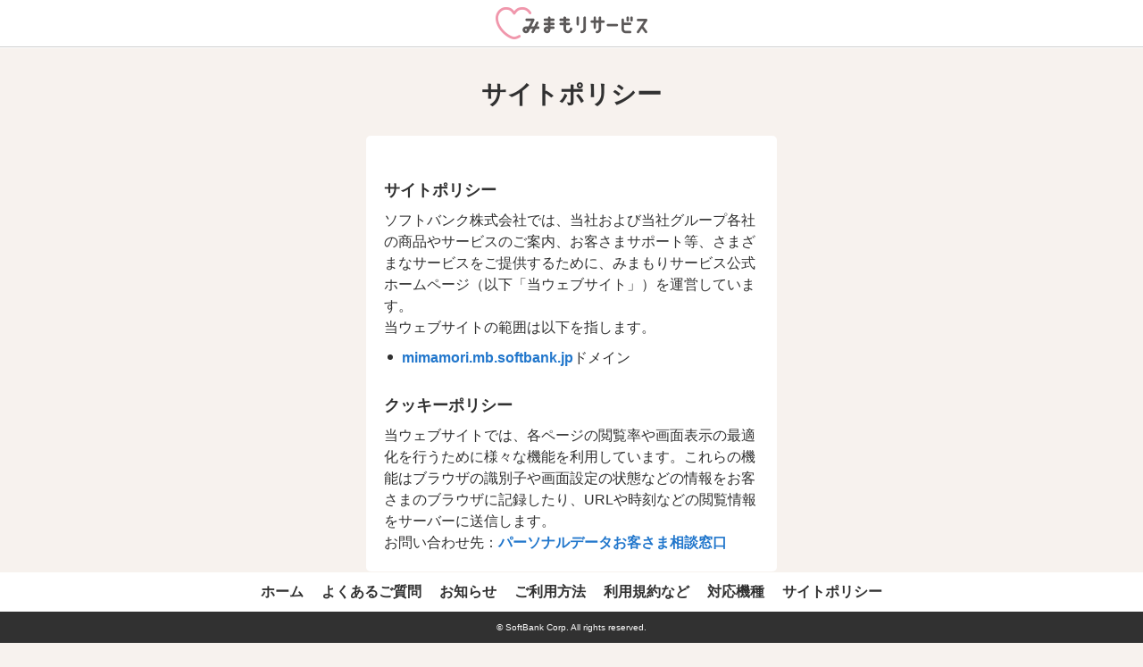

--- FILE ---
content_type: text/html
request_url: https://mimamori.mb.softbank.jp/s/sitepolicy.html
body_size: 5021
content:
<!DOCTYPE html>
<html lang="ja">
<head>
<script id="__datasign_consent_manager__" src="https://cmp.datasign.co/v2/3cb306112f/cmp.js" data-embed-disclosure-mode="true" async></script>

<!--=========== METADATA ============-->
<meta charset="utf-8">


<title>サイトポリシー | みまもりサービス</title>
<meta name="description" content="みまもりサービスは離れて暮らす家族にあんしんをお届けします。ソフトバンク/ワイモバイルユーザーは基本プラン月額料528円（税込）。シンプルプランなら月額料無料。">
<meta name="keywords" content="サイトポリシー,みまもりサービス,ソフトバンク,SoftBank">

<meta name="viewport" content="width=device-width, initial-scale=1.0, minimum-scale=1.0, maximum-scale=1.0, user-scalable=no">
<meta name="format-detection" content="telephone=no">
<!--========== /METADATA ============-->



<link rel="stylesheet" href="/s/css/reset.css">
<link rel="stylesheet" href="/s/css/layout.css">
<script src="https://cdn.softbank.jp/site/set/common/shared/js/jquery.min.js"></script>
<script type="text/javascript" src="/s/js/scroll.js"></script>

<!-- Google Tag Manager -->
<script>(function(w,d,s,l,i){w[l]=w[l]||[];w[l].push({'gtm.start':
new Date().getTime(),event:'gtm.js'});var f=d.getElementsByTagName(s)[0],
j=d.createElement(s),dl=l!='dataLayer'?'&l='+l:'';j.async=true;j.src=
'https://www.googletagmanager.com/gtm.js?id='+i+dl;f.parentNode.insertBefore(j,f);
})(window,document,'script','dataLayer','GTM-BMSW');</script>
<!-- End Google Tag Manager -->

<script type="text/javascript">
  (function () {
    var tagjs = document.createElement("script");
    var s = document.getElementsByTagName("script")[0];
    tagjs.async = true;
    tagjs.src = "//s.yjtag.jp/tag.js#site=pqAkEhi&referrer=" + encodeURIComponent(document.location.href) + "";
    s.parentNode.insertBefore(tagjs, s);
  }());
</script>
<noscript>
  <iframe src="//b.yjtag.jp/iframe?c=pqAkEhi" width="1" height="1" frameborder="0" scrolling="no" marginheight="0" marginwidth="0"></iframe>
</noscript>

</head>
<body class="contents_short">

<!-- Google Tag Manager (noscript) -->
<noscript><iframe src="https://www.googletagmanager.com/ns.html?id=GTM-BMSW"
height="0" width="0" style="display:none;visibility:hidden"></iframe></noscript>
<!-- End Google Tag Manager (noscript) -->

<div id="top"></div>
<header class="header">
<div class="header-inner">
<div class="logo"><a href="/"><img src="/s/img/logo.png" alt="みまもりサービス"></a></div>
</div>
<!-- .header --></header>


<div id="container">
<div id="container-inner">


<!-- ========== Content Area ========== -->
<div class="contents_terms contents_terms_law">

<h1 class="heading_lv1">サイトポリシー</h1>

<div class="box_white">
	<h2>サイトポリシー</h2>
	<p>ソフトバンク株式会社では、当社および当社グループ各社の商品やサービスのご案内、お客さまサポート等、さまざまなサービスをご提供するために、みまもりサービス公式ホームページ（以下「当ウェブサイト」）を運営しています。<br>当ウェブサイトの範囲は以下を指します。
	</p>
	<p>
		<ul class="list">
			<li><a href="https://mimamori.mb.softbank.jp/">mimamori.mb.softbank.jp</a>ドメイン</li>
		</ul>
	</p>


	<h2>クッキーポリシー</h2>
	<p>当ウェブサイトでは、各ページの閲覧率や画面表示の最適化を行うために様々な機能を利用しています。これらの機能はブラウザの識別子や画面設定の状態などの情報をお客さまのブラウザに記録したり、URLや時刻などの閲覧情報をサーバーに送信します。
	</p>

	<!-- datasign_consent_manager_表示 -->
	<div class="__datasign_embed_disclosure_mode_3cb306112f__"></div>
	<!-- /datasign_consent_manager_表示 -->

	<p>お問い合わせ先：<a href="https://www.softbank.jp/privacy/management/procedure/" target="_blank">パーソナルデータお客さま相談窓口</a>
	</p>

<div class="fixed_point"></div>
</div>
<!-- ========== /Content Area ========== -->


<!-- #container-inner --></div>
<!-- #container --></div>
<div id="pagetop" style="bottom: -100px;position: fixed;"><a href="#top"><img src="/s/img/ico_arrow.png" width="13px" height="11px" alt="to top"></a></div>

<footer class="footer">
<div class="footer-inner">
<div class="footer-link-list">
<ul class="clearfix">
	<li><a href="/">ホーム</a></li>
	<li><a href="/s/question.html">よくあるご質問</a></li>
	<li><a href="/s/news.html">お知らせ</a></li>
	<li><a href="/s/howto.html">ご利用方法</a></li>
	<li><a href="/s/terms.html">利用規約など</a></li>
	<li><a href="/s/requirement.html">対応機種</a></li>
	<li><a href="/s/sitepolicy.html">サイトポリシー</a></li>
</ul>
</div>
<p class="copyright">&copy; SoftBank Corp. All rights reserved.</p>
<!-- /footer-inner --></div>
<!-- /footer --></footer>

</body>
</html>


--- FILE ---
content_type: text/css
request_url: https://mimamori.mb.softbank.jp/s/css/reset.css
body_size: 4265
content:
@charset "UTF-8";

html {
  margin: 0;
  padding: 0;
  -webkit-text-size-adjust: 100%;
  font-size: 62.5%;
}

body {
  margin: 0;
  padding: 0;
  color: #313131;
  line-height: 1.55;
  font-size: 1.6rem;
}

hr {
  display: none;
}

a {
  color: #2277cc;
  text-decoration: none;
  font-weight: bold;
}
a:visited {
  color: #2277cc;
}
a:active, a:hover, a:focus {
  color: #2277cc;
}

h1, h2, h3, h4, h5, h6 {
  margin: 0;
  padding: 0;
  font-weight: normal;
  font-size: 14px;
  font-size: 1.4rem;
}
h4 {
  font-weight: bold;
}

p {
  margin: 0;
  padding: 0;
}

strong {
  font-weight: bold;
}

b, em {
  font-style: normal;
  font-weight: bold;
}

abbr[title] {
  border-bottom: 1px dotted;
}

dfn {
  font-style: italic;
}

hr {
  display: none;
}

mark {
  background: #ff0;
  color: #000;
}

pre {
  white-space: pre;
  white-space: pre-wrap;
  word-wrap: break-word;
}

q {
  quotes: none;
}

q:before,
q:after {
  content: '';
  content: none;
}

q {
  quotes: none;
}

small {
  font-size: 10px;
  font-size: 1rem;
}

sub, sup {
  position: relative;
  line-height: 1;
  vertical-align: baseline;
  font-size: 10px;
  font-size: 1rem;
}

sup {
  top: -0.5em;
}

sub {
  bottom: -0.25em;
}

blockquote {
  margin: 1em 40px;
}

code,
kbd,
pre,
samp {
  margin: 0 0 10px;
  padding: 0;
  font-family: Helvetica, Arial;
  font-size: 14px;
  font-size: 1.4rem;
}

menu, ul, ol, dl {
  margin: 0;
  padding: 0;
  list-style: none;
}
menu > :last-child, ul > :last-child, ol > :last-child, dl > :last-child {
  margin-bottom: 0;
}
menu p, menu ul, menu ol, menu dl, menu table, ul p, ul ul, ul ol, ul dl, ul table, ol p, ol ul, ol ol, ol dl, ol table, dl p, dl ul, dl ol, dl dl, dl table {
  margin-bottom: 5px;
  font-size: 100%;
}

ol {
  margin-left: 2em;
  list-style-type: decimal;
}

dd {
  margin: 0;
}

table {
  margin: 0;
  padding: 0;
  border-collapse: collapse;
  border-spacing: 0;
  width: 100%;
  font-size: inherit;
}
table td,
table th {
  padding: 0;
}
table td > :last-child {
  margin-bottom: 0 !important;
}

img {
  border: 0;
  line-height: 1;
  max-width: 100%;
  height: auto;
  vertical-align: bottom;
}

form {
  margin: 0;
}

fieldset {
  border: 1px solid #c0c0c0;
  margin: 0;
  padding: 0;
}

legend {
  border: 0;
  padding: 0;
}

button {
  overflow: visible;
}

button, input, select, textarea {
  margin: 0;
  font-size: 100%;
  vertical-align: baseline;
}

button,
input {
  line-height: normal;
}

button,
select {
  text-transform: none;
}

button,
html input[type="button"],
input[type="reset"],
input[type="submit"] {
  cursor: pointer;
}

button[disabled],
html input[disabled] {
  cursor: default;
}

input[type="checkbox"],
input[type="radio"] {
  -webkit-box-sizing: border-box;
  box-sizing: border-box;
  padding: 0;
}

input[type="search"] {
  -webkit-appearance: textfield;
  -moz-box-sizing: content-box;
  -webkit-box-sizing: content-box;
  box-sizing: content-box;
}

input[type="search"]::-webkit-search-cancel-button,
input[type="search"]::-webkit-search-decoration {
  -webkit-appearance: none;
}

input[type="number"]::-webkit-inner-spin-button,
input[type="number"]::-webkit-outer-spin-button {
  height: auto;
}

button::-moz-focus-inner,
input::-moz-focus-inner {
  border: 0;
  padding: 0;
}

textarea {
  overflow: auto;
  vertical-align: top;
}

optgroup {
  font-weight: bold;
}

input[type="text"],
input[type="search"],
input[type="tel"],
input[type="url"],
input[type="email"],
select,
textarea {
  font-size: 16px;
  font-size: 1.6rem;
}

article,
aside,
details,
figcaption,
figure,
footer,
header,
hgroup,
main,
nav,
section,
summary {
  display: block;
}

audio,
canvas,
video {
  display: inline-block;
  vertical-align: baseline;
}

audio:not([controls]) {
  display: none;
  height: 0;
}

[hidden] {
  display: none;
}

svg:not(:root) {
  overflow: hidden;
}

figure {
  margin: 0;
}

html, button, input, select, textarea {
  font-family: Helvetica, Arial, "Hiragino Kaku Gothic ProN", "ヒラギノ角ゴ ProN W3", "モリサワ 新ゴ R", "Droid Sans", メイリオ, "sans-serif";
}



--- FILE ---
content_type: text/css
request_url: https://mimamori.mb.softbank.jp/s/css/layout.css
body_size: 31397
content:
.clearfix {
  zoom: 100%;
}

.clearfix:after {
  content: ".";
  height: 0px;
  clear: both;
  visibility: hidden;
  display: block;
}

body {
  background: #f7f2ee;
}

.center {
  text-align: center;
}

.left {
  text-align: left;
}

.right {
  text-align: right;
}

.sp {
  display: none !important;
}

/* header
----------------------------------------------- */
.header {
  background: #ffffff;
  padding-bottom: 1px;
}

.header .header-inner {
  background: #ffffff;
  border-bottom: 1px solid #cccccc;
  padding: 8px 0;
  position: relative;
}

.header .header-inner .logo {
  text-align: center;
}

.header .header-inner .logo img {
  width: 170px;
}

.header .header-inner h1 {
  font-weight: bold;
  text-align: center;
  font-size: 18px;
  height: 40px;
  line-height: 40px;
}

.header .header-inner .btn_left {
  position: absolute;
  top: 0;
  left: 0;
}

.header .header-inner .btn_left a {
  color: #313131;
  font-weight: normal;
  display: block;
  height: 56px;
  font-size: 14px;
  line-height: 56px;
  padding: 0 15px;
}

/* table
----------------------------------------------- */
.table {
  text-indent: 0;
  padding-left: 0;
  margin-top: 10px;
  margin-bottom: 20px;
}

.table th, .table td {
  border: 1px solid #313131;
  padding: 5px;
}

.table th {
  font-weight: normal;
  background-color: #ececec;
  text-align: center;
}

/* typo
----------------------------------------------- */
.caution {
  display: block;
  font-size: 1.4rem;
  text-indent: -1em;
  margin-left: 1em;
  margin-bottom: 0;
}

.txt_link {
  text-align: center;
  margin-top: 15px;
}

.txt_link a {
  font-size: 14px;
  font-weight: bold;
}

/* list
----------------------------------------------- */
.list {
  margin-bottom: 10px;
}

.list > li {
  margin-left: 20px;
  margin-top: 10px;
  position: relative;
}

.list > li:before {
  display: block;
  content: '';
  position: absolute;
  top: .5em;
  left: -1em;
  width: 6px;
  height: 6px;
  background-color: #313131;
  border-radius: 100%;
}

/* heading
----------------------------------------------- */
.heading_lv1 {
  font-size: 28px;
  font-weight: bold;
  text-align: center;
  margin-bottom: 25px;
}

.heading_lv1 + p.txt_lead {
  margin-bottom: 25px;
}

.heading_lv2 {
  font-size: 21px;
  font-weight: bold;
  text-align: center;
  margin-bottom: 15px;
  line-height: 1.0;
}

.heading_lv2 span {
  font-size: 14px;
}

.heading_lv3 {
  font-size: 18px;
  font-weight: bold;
  text-align: center;
  margin-bottom: 15px;
  line-height: 1.0;
}

/* btn
----------------------------------------------- */
.btn_app_disabled {
  text-align: center;
}

.btn_app_disabled span, .btn_app_disabled input {
  width: 100%;
  display: block;
  color: #ffffff;
  font-size: 18px;
  font-weight: bold;
  background: #cccccc;
  border-radius: 5px;
  border-style: none;
  line-height: 50px;
  -webkit-appearance: none;
}

.btn_app {
  text-align: center;
  margin-bottom: 20px;
}

.btn_app a, .btn_app input {
  width: 100%;
  display: block;
  color: #ffffff;
  font-size: 18px;
  font-weight: bold;
  background: #ff7294;
  border-radius: 5px;
  border-style: none;
  line-height: 50px;
  -webkit-appearance: none;
}

.btn_app a:visited, .btn_app a:active, .btn_app a:hover, .btn_app a:focus, .btn_app input:visited, .btn_app input:active, .btn_app input:hover, .btn_app input:focus {
  color: #ffffff;
}

.btn_app_transition {
  text-align: center;
}

.btn_app_transition a {
  display: block;
  color: #313131;
  font-size: 18px;
  font-weight: bold;
  border-radius: 5px;
  line-height: 50px;
  border: 1px solid #313131;
}

.btn_app_transition a:visited, .btn_app_transition a:active, .btn_app_transition a:hover, .btn_app_transition a:focus {
  color: #313131;
}

.btn_wrap {
  margin: 30px 45px 20px;
}

.btn_app_transition_back, .btn_app_single {
  margin: 30px 45px 0;
}

.btn_select_list {
  display: -webkit-box;
  display: -ms-flexbox;
  display: flex;
  -webkit-box-pack: justify;
  -ms-flex-pack: justify;
  justify-content: space-between;
  -webkit-box-align: center;
  -ms-flex-align: center;
  align-items: center;
}

.btn_select_list .btn {
  width: 48%;
}

.btn_select_list .btn a {
  width: 100%;
  display: block;
  font-size: 16px;
  font-weight: bold;
  text-align: center;
  border-style: none;
  border-radius: 5px;
  line-height: 50px;
  -webkit-appearance: none;
}

.btn_select_list .btn_select a {
  color: #ffffff;
  background: #ff7294;
}

.btn_select_list .btn_select_transition a {
  color: #313131;
  border: 1px solid #313131;
}

/* box
----------------------------------------------- */
.box_white {
  background: #ffffff;
  border-radius: 5px;
  padding: 20px;
  margin-bottom: 20px;
/*  -webkit-box-shadow: 0 0 5px 0 rgba(0, 0, 0, 0.06);
  box-shadow: 0 0 5px 0 rgba(0, 0, 0, 0.06);  */
}

.box_white_last {
  margin-bottom: 0;
}

.box_white_list {
  padding: 0;
}

.box_boder {
  border-radius: 5px;
  padding: 20px;
  border: 1px solid #cccccc;
}

/* app
----------------------------------------------- */
#container {
  position: relative;
  max-width: 500px;
  margin: 0 auto;
}

#container-inner {
  padding: 30px 20px 100px;
}

/* login
----------------------------------------------- */
.contents_login {
  padding: 15px 15px;
}

.contents_login .logo_login {
  margin: 0 -15px 25px;
  text-align: center;
}

.contents_login .btn_app + p {
  margin: 10px 0 30px;
}

.contents_login .box_white {
  margin: 60px 0 0;
}

/* app
----------------------------------------------- */
.contents_app .fig_main_top {
  width: 750px;
  margin: -20px -145px;
  text-align: center;
}

.contents_app .box_white .btn_app + p {
  font-size: 14px;
  margin-top: 15px;
}

.contents_app .box_white .heading_lv3 {
  margin-top: 15px;
  border-top: 1px solid #313131;
  padding-top: 15px;
}

.contents_app .box_white .heading_lv3 + p {
  font-size: 14px;
}

.contents_app .box_white .btn_store p {
  float: left;
  font-weight: bold;
}

.contents_app .box_white .btn_store div {
  float: right;
  width: 160px;
}

.contents_app .box_white .txt_service p {
  float: left;
  font-weight: bold;
}

.contents_app .box_white .txt_service div {
  float: right;
  font-weight: bold;
}

.contents_app .box_white .txt_service div span {
  font-size: 14px;
}

.contents_app .box_white .txt_service_price {
  border-top: 1px solid #dddddd;
  margin-top: 25px;
  padding-top: 25px;
}

.btn_app_list {
  margin-top: 30px;
}

.btn_app_column {
  display: -webkit-box;
  display: -ms-flexbox;
  display: flex;
  -ms-flex-wrap: wrap;
  flex-wrap: wrap;
}

.btn_app_column li {
  height: 50px;
  margin-left: 0 !important;
  margin-right: 15px;
}

.btn_app_column li::before {
  content: none !important;
}

.btn_app_column li img {
  height: 100%;
}

.contents_app .btn_app_list .btn_app_transition {
  float: left;
  width: 32%;
  margin-bottom: 0;
}

.contents_app .btn_app_list .btn_app, .contents_app .btn_app_list .btn_app_disabled {
  float: right;
  width: 64%;
  margin-bottom: 0;
}

.contents_app .txt_check {
  text-align: center;
  margin-top: 15px;
}

.contents_app .txt_check span {
  display: inline-block;
  background: url(../img/bg_check_box.png) no-repeat left center;
  background-size: 21px 18px;
  padding-left: 30px;
}

.contents_app .txt_check_on span {
  background: url(../img/bg_check_box_on.png) no-repeat left center;
  background-size: 21px 18px;
}

.contents_app .txt_check input[type=checkbox] {
  display: none;
}

.contents_cancellation h1.heading_lv1 + p.txt_lead {
  text-align: center;
}

.contents_notice h2.heading_lv2 {
  text-align: left;
  margin-bottom: 25px;
}

.contents_notice h2.heading_lv2 + .txt_lead {
  margin-bottom: 15px;
}

.contents_notice .notice-list li {
  margin-bottom: 25px;
}

.contents_notice .notice-list li:last-child {
  margin-bottom: 0;
}

.contents_terms .mt20 {
  margin-top: 20px;
}

.contents_tems .mb20 {
  margin-bottom: 20px;
}

.contents_tems ul li {
  font-weight: 100;
  padding: 20px;
  border-bottom: 1px solid #e2e2e2;
}

.contents_tems ul li.pdf a:after {
  content: "";
  display: inline-block;
  width: 14px;
  height: 17px;
  background: url(../img/ico_pdf.png) no-repeat;
  background-position: left 3px;
  background-size: contain;
  margin-left: 5px;
}

.contents_tems ul li.noLine {
  border-bottom: none;
  padding-bottom: 0;
}

.contents_terms h2 {
  font-size: 18px;
  font-weight: bold;
  margin-top: 30px;
  margin-bottom: 10px;
  line-height: 1.3;
}

.contents_terms ol.terms_list {
  counter-reset: item;
  list-style-type: none;
  padding-left: 0;
  margin-left: 0;
}

.contents_terms ol.terms_list p {
  display: initial;
  margin-bottom: 10px;
}

.contents_terms ol.terms_list > li {
  text-indent: -1em;
  padding-left: 2em;
  margin-bottom: 10px;
}

.contents_terms ol.terms_list > li:before {
  counter-increment: item;
  content: counter(item) ".";
  padding-right: 1em;
  margin-left: -1em;
}

.contents_terms ol.terms_list > li > ol {
  counter-reset: item_2;
  list-style-type: none;
  margin: 10px 0;
  padding-left: 0;
}

.contents_terms ol.terms_list > li > ol > li {
  text-indent: -1.5em;
  margin-bottom: 5px;
}

.contents_terms ol.terms_list > li > ol > li:before {
  counter-increment: item_2;
  content: "(" counter(item_2) ")";
  padding-right: .3em;
}

.contents_terms ol.terms_list .p_indent{
  text-indent: -1em;
  padding-left: 1em;
  word-break: break-all;
  display: block;
}

.contents_news .box_white {
  padding: 30px 20px;
  word-break: break-all;
}

.contents_news .box_white .date {
  font-size: 1.2rem;
  color: #949595;
  margin-bottom: 8px;
}

.contents_news .box_white h2 {
  font-size: 1.8rem;
  font-weight: bold;
  padding-bottom: 20px;
  border-bottom: 1px solid #ffca43;
  margin-bottom: 30px;
}

.contents_news .box_white h3 {
  display: table;
  border-collapse: separate;
  border-spacing: 10px;
  font-size: 1.6rem;
  font-weight: bold;
  margin: 0 -10px 5px -10px;
}

.contents_news .box_white h3:before {
  content: "";
  display: table-cell;
  vertical-align: middle;
  width: 3px;
  height: auto;
  background-color: #fabf2a;
  border-radius: 1.5px;
}

.contents_news .box_white p, .contents_news .box_white table {
  margin-bottom: 20px;
}

.contents_news .box_white p:last-child {
  margin-bottom: 0;
}

.contents_news .box_white a[target="_blank"]:after {
  content: "";
  display: inline-block;
  width: 10px;
  height: 10px;
  background: url(../img/ico_blank.png) no-repeat;
  background-position: left center;
  background-size: contain;
  margin-left: 2px;
}

.contents_news .box_white table th, .contents_news .box_white table td {
  text-align: center;
  border: 1px solid #633b28;
  padding: 5px;
}

.contents_news .box_white table th {
  font-weight: normal;
  background-color: #ececec;
}

.contents_news .box_white ul {
  margin-bottom: 20px;
}

.contents_news .box_white ul li {
  margin-left: 20px;
  position: relative;
}

.contents_news .box_white ul li:before {
  display: block;
  content: '';
  position: absolute;
  top: .5em;
  left: -1em;
  width: 6px;
  height: 6px;
  background-color: #313131;
  border-radius: 100%;
}

.contents_news .pagenation {
  position: relative;
  margin-bottom: 90px;
}

.contents_news .pagenation a {
  position: absolute;
  color: #313131;
  padding: 10px 30px;
  border: 1px solid #313131;
  border-radius: 5px;
}

.contents_news .pagenation .old {
  right: 0;
}

.contents_news .pagenation .new {
  left: 0;
}

.contents_question {
  margin-bottom: 30px;
}

.contents_question .question_list {
  margin-bottom: 60px;
}

.contents_question .question_list a {
  color: #313131;
  display: block;
  width: 100%;
  padding: 8px 0;
}

.contents_question .question_list a:before {
  content: "";
  display: inline-block;
  width: 15px;
  height: 15px;
  background: url(../img/ico_arrow_q.png) no-repeat;
  background-size: contain;
  margin-right: 5px;
}

.contents_question h2 {
  font-size: 22px;
  font-weight: bold;
  text-align: center;
  margin-top: 30px;
  margin-bottom: 30px;
  line-height: 1.5;
}

.contents_question .box_white {
  padding: 0;
}

.contents_question .list_toggle > li:first-child a {
  border-radius: 5px 5px 0 0;
}

.contents_question .list_toggle > li > a {
  position: relative;
  display: block;
  color: #313131;
  padding: 20px 50px 20px 20px;
  background-color: rgba(0, 0, 0, 0);
  border-bottom: 1px solid #e2e2e2;
  -o-transition: all 0.2s;
  transition: all 0.2s;
  -webkit-transition: all 0.2s;
  -ms-transition: all 0.2s;
}

.contents_question .list_toggle > li > a:after {
  position: absolute;
  top: 50%;
  right: 25px;
  margin-top: -5px;
  content: "";
  display: inline-block;
  width: 12px;
  height: 9px;
  background: url(../img/ico_arrow_qa.png) no-repeat;
  background-size: contain;
  -o-transition: all 0.2s;
  transition: all 0.2s;
  -webkit-transition: all 0.2s;
  -ms-transition: all 0.2s;
  -webkit-transform: rotateZ(0deg);
  -ms-transform: rotate(0deg);
  transform: rotateZ(0deg);
}

.contents_question .list_toggle > li > a.state_active {
  color: #fff;
  background-color: #313131;
}

.contents_question .list_toggle > li > a.state_active:after {
  background: url(../img/ico_arrow_qa_w.png) no-repeat;
  background-size: contain;
  -webkit-transform: rotateZ(180deg);
  -ms-transform: rotate(180deg);
  transform: rotateZ(180deg);
}

.contents_question .list_toggle_con {
  height: 0;
  overflow: hidden;
}

.contents_question .list_toggle > li:last-child .list_toggle_con.state_active {
  border-bottom: none;
}

.contents_question .list_toggle_con.state_active {
  border-bottom: 1px solid #e2e2e2;
}

.contents_question .list_toggle_con_inner {
  padding: 20px;
}

.contents_question .list_toggle_con_inner p {
  margin-bottom: 15px;
}

.contents_question .list_toggle_con_inner p:last-child {
  margin-bottom: 0;
}

.contents_question .list_toggle_con_inner p.small {
  font-size: 1.4rem;
  padding-left: 1em;
  text-indent: -1em;
  margin-bottom: 0;
}

.contents_question .list_toggle_con_inner ul li {
  margin-left: 20px;
  position: relative;
}

.contents_question .list_toggle_con_inner ul li:before {
  display: block;
  content: '';
  position: absolute;
  top: .5em;
  left: -1em;
  width: 6px;
  height: 6px;
  background-color: #313131;
  border-radius: 100%;
}

.contents_contact {
  margin-bottom: 30px;
}

.contents_contact h2, .contents_contact h3 {
  font-weight: bold;
  text-align: center;
}

.contents_contact h2 {
  font-size: 20px;
  margin-top: 20px;
  margin-bottom: 30px;
  line-height: 1.5;
}

.contents_contact h3 {
  font-size: 18px;
  margin-top: 30px;
  line-height: 1.6;
}

.contents_contact h3:first-child {
  margin-top: 10px;
}

.contents_contact h4 {
  font-size: 18px;
  border-bottom: 1px solid #313131;
  margin-bottom: 10px;
  margin-top: 10px;
}

.contents_contact .small {
  font-size: 1.4rem;
  padding-left: 1em;
  text-indent: -1em;
  margin-bottom: 0;
}

.contents_contact ul {
  margin: 20px 0 10px 0;
}

.contents_contact ul li {
  margin-left: 20px;
  position: relative;
}

.contents_contact ul li:before {
  display: block;
  content: '';
  position: absolute;
  top: .5em;
  left: -1em;
  width: 6px;
  height: 6px;
  background-color: #313131;
  border-radius: 100%;
}

.contents_contact .box_gray {
  background-color: #efefef;
  padding: 20px;
  margin-bottom: 20px;
}

.contents_contact .btn_contact {
  display: block;
  text-align: center;
  margin-bottom: 10px;
}

.contents_contact .btn_contact a {
  display: block;
  color: #ffffff;
  font-size: 22px;
  background: #313131;
  border-radius: 5px;
  padding: 15px 10px;
}

.contents_contact .btn_contact a span {
  font-size: 14px;
}

.contents_contact .btn_contact a.sp {
  display: inline-block;
  color: #313131;
  font-size: 30px;
  font-weight: 100;
  background: rgba(255, 255, 255, 0);
  padding: 0;
  pointer-events: none;
}

/* notice-list
----------------------------------------------- */
/* login
----------------------------------------------- */
/* contents_app
----------------------------------------------- */
/* contents_cancellation
----------------------------------------------- */
/* contents_notice
----------------------------------------------- */
/* contents_terms
----------------------------------------------- */
/* contents_news
----------------------------------------------- */
/* contents_question
----------------------------------------------- */
/* contents_contact
----------------------------------------------- */
/* contents_check_plan
----------------------------------------------- */
.contents_check_plan .check_lead {
  width: 100%;
  font-weight: bold;
  font-size: 1.6rem;
  color: #5b5758;
  border-top: #5b5758 solid 1px;
  border-bottom: #5b5758 solid 1px;
  line-height: 3;
  margin-bottom: 20px;
}

.contents_check_plan p + p {
  margin-top: 1em;
}

.contents_check_plan .btn_select_list {
  margin-top: 40px;
}

/* modal
----------------------------------------------- */
.lock {
  overflow: hidden;
}

.modal-cont {
  position: relative;
  -webkit-box-sizing: border-box;
  box-sizing: border-box;
  width: 100%;
  max-height: 80%;
  top: 50% !important;
  -webkit-transform: translate(0, -50%);
  -ms-transform: translate(0, -50%);
  transform: translate(0, -50%);
  padding: 0 20px;
}

.modal-in {
  overflow: auto;
  position: relative;
  -webkit-box-sizing: border-box;
  box-sizing: border-box;
  -webkit-overflow-scrolling: touch;
  overflow-scrolling: touch;
}

.modal-overlay {
  z-index: 1000;
  position: fixed;
  top: 0;
  left: 0;
  width: 100%;
  height: 120%;
  background-color: rgba(0, 0, 0, 0.5);
}

.modal-wrap {
  z-index: 2000 !important;
  position: fixed;
  top: 0;
  left: 0;
  width: 100%;
  height: 100%;
  overflow: auto;
}

.txt_link_error {
  margin: 20px -20px 0;
  text-align: center;
  border-top: 1px solid #cccccc;
  padding-top: 15px;
}

.txt_link_error a {
  color: #313131;
}

.txt_link_error a:visited, .txt_link_error a:active, .txt_link_error a:hover, .txt_link_error a:focus {
  color: #313131;
}

/* contents_howto
----------------------------------------------- */
.contents_howto {
  /* app */
}
.contents_howto p.cap{
  margin:-12px 0 10px 0;
}
.contents_howto .howto_list {
  margin-bottom: 60px;
}

.contents_howto .howto_list a {
  color: #313131;
  display: block;
  width: 100%;
  padding: 8px 0;
}

.contents_howto .howto_list a:before {
  content: "";
  display: inline-block;
  width: 15px;
  height: 15px;
  background: url(../img/ico_arrow_q.png) no-repeat;
  background-size: contain;
  margin-right: 5px;
}

.contents_howto .howto_box {
  position: relative;
  padding-bottom: 60px;
}

.contents_howto .howto_box.last {
  margin-top: 80px;
  box-shadow: none;
}

.contents_howto .howto_box.last::before {
  content: '';
  width: 0;
  height: 0;
  border-style: solid;
  border-width: 30px 50px 0 50px;
  border-color: #ccc transparent transparent transparent;
  position: absolute;
  top: -50px;
  left: 0;
  right: 0;
  margin: auto;
}

.contents_howto .howto_box.last {
  padding-bottom: 20px;
  margin-bottom: 0;
  border-radius: 5px !important;
  -webkit-box-shadow: none;
  box-shadow: none;
  margin-top:120px !important;
	min-height:105px;
	box-sizing:border-box;
}

.contents_howto .howto_box.last p.txt_lead {
	border:1px solid #e8e8e8;
	padding:20px;
}

.contents_howto .howto_box.last p.news_lead{
  padding:20px 20px 15px 20px;
}


.contents_howto .howto_box.last p.news_lead.b_border{
  border-bottom:1px solid #e8e8e8;
}

.contents_howto .howto_box p.txt_lead.b_border b,
.contents_howto .howto_box.last p.news_lead.b_border b{
  position: relative;
}
.contents_howto .howto_box p.txt_lead.b_border b img,
.contents_howto .howto_box.last p.news_lead.b_border b img{
  position: absolute;
  top:-10px;
  right:-50px;
  width: 38px;
}

.contents_howto .howto_box.last p.news_lead span{
  display: block;
  font-size:13px;
}
.contents_howto .howto_box.last p.news_lead strong.center{
  display: block;
  margin:10px;
  text-align: center;
}


.contents_howto .howto_box.last p.end_txt{
  display: block;
  margin:40px 20px 0 20px;
}

.endcap{
  margin:20px auto;
  font-size:13px;
}

.contents_howto .txt_lead + .txt_block_ttl {
  border-top: #e8e8e8 solid 1px;
  padding-top: 30px;
  margin: 15px 20px 10px;
}

.contents_howto .txt_lead + .txt_block_ttl_red {
  border-top: #e8e8e8 solid 1px;
  padding-top: 30px;
  margin: 15px 20px 20px;
  text-align:left;
  color:#ff0000;
}

.contents_howto .txt_lead + .txt_block_ttl_red a{
  text-decoration: underline;
}
.contents_howto .txt_lead + .txt_block_ttl_red a:hover{
  text-decoration: none;
  opacity: 0.8;
}

.contents_howto .txt_block_ttl {
  font-size: 1.4rem;
  font-weight: bold;
  margin: 50px 0 10px;
}

.contents_howto .txt_block_ttl.sub {
  font-size: 1.2rem;
  margin: 40px 0 5px;
}

.contents_howto .txt_block_ttl + .txt_block_ttl.sub {
  margin-top: 15px;
}

.contents_howto .txt_block_ttl small {
  font-weight: normal;
}

.contents_howto .howto_slide {
  border: #e8e8e8 solid 1px;
  padding: 20px;
  margin: 0 20px;
  min-height:300px;
}

.contents_howto .howto_slide_block {
  position: relative;
}

.contents_howto .howto_slide_block:focus {
  outline: none;
}

.contents_howto .howto_slide_block_inner {
  display: -webkit-box;
  display: -ms-flexbox;
  display: flex;
  -ms-flex-wrap: wrap;
  flex-wrap: wrap;
}

.contents_howto .howto_slide_block_inner .img {
  width: 130px;
  margin-right: 20px;
}

.contents_howto .howto_slide_block_inner .txt {
  width: calc(100% - 150px);
  font-size: 1.4rem;
}

.contents_howto .howto_slide_block_inner .txt p + p {
  margin-top: 1em;
}

.contents_howto .howto_slide_block_inner.wide_img .img {
  width: 180px;
}

.contents_howto .howto_slide_block_inner.wide_img .txt {
  width: calc(100% - 200px);
}

.contents_howto .howto_slide_block_inner.none_img .txt {
  width: 100%;
}

.contents_howto .slick-arrow {
  width: 20px;
  height: 41px;
  background-repeat: no-repeat;
  background-size: 100% auto;
  background-position: center;
  background-color: transparent;
  text-indent: -999em;
  border: none;
  padding: 0;
  position: absolute;
  top: 50%;
  -webkit-transform: translateY(-50%);
  -ms-transform: translateY(-50%);
  transform: translateY(-50%);
  z-index: 10;
}

.contents_howto .slick-arrow:hover, .contents_howto .slick-arrow:focus {
  outline: none;
}

.contents_howto .slick-arrow.slick-disabled {
  opacity: .15;
  cursor: default;
}

.contents_howto .slick-prev {
  background-image: url(/img/ico_arrow_prev.png);
  left: -33px;
}

.contents_howto .slick-next {
  background-image: url(/img/ico_arrow_next.png);
  right: -33px;
}

.contents_howto .slick-dots {
  display: -webkit-box !important;
  display: -ms-flexbox !important;
  display: flex !important;
  -webkit-box-pack: center;
  -ms-flex-pack: center;
  justify-content: center;
  -ms-flex-wrap: wrap;
  flex-wrap: wrap;
  position: absolute;
  left: 0;
  right: 0;
  bottom: -20px;
  margin: auto;
}

.contents_howto .slick-dots li {
  width: 8px;
  height: 8px;
  margin-right: 8px;
}

.contents_howto .slick-dots li button {
  width: 100%;
  height: 100%;
  background-color: #e8dfe1;
  text-indent: -999em;
  border: none;
  border-radius: 50%;
  padding: 0;
  -webkit-transition: .1s ease;
  -o-transition: .1s ease;
  transition: .1s ease;
}

.contents_howto .slick-dots li button:focus {
  outline: none;
}

.contents_howto .slick-dots li.slick-active button {
  background-color: #9b9193;
}

.contents_howto .howto_slide_skip {
  font-size: 14px;
  font-weight: bold;
  margin-top: 35px;
  padding-left: 20px;
}

.contents_howto .app_list {
  width: 100%;
  padding: 20px;
  display: -webkit-box;
  display: -ms-flexbox;
  display: flex;
  -webkit-box-pack: center;
  -ms-flex-pack: center;
  justify-content: center;
  -webkit-box-align: center;
  -ms-flex-align: center;
  align-items: center;
  -ms-flex-wrap: wrap;
  flex-wrap: wrap;
  -webkit-box-sizing: border-box;
  box-sizing: border-box;
}

.contents_howto .app_icon {
  width: 100%;
  text-align: center;
  margin-bottom: 20px;
}

.contents_howto .app_badge {
  width: 140px;
}

.contents_howto .app_badge a {
  display: block;
}

.contents_howto .app_badge a + a {
  margin-top: 10px;
}

.contents_howto .app-dl-list {
  display: block;
}

@media (max-width: 767px) {
  .contents_howto .app-dl-list {
    width: 100%;
    -webkit-box-ordinal-group: 4;
    -ms-flex-order: 3;
    order: 3;
  }
}

.contents_howto .app-dl-item {
  width: 180px;
}

@media (max-width: 767px) {
  .contents_howto .app-dl-item {
    width: 155px;
    margin: auto;
  }
}

.contents_howto .app-dl-item:nth-of-type(1) {
  margin-bottom: 10px;
}

.contents_howto .app-dl-item a {
  display: block;
}


.contents_howto .video-wrapper {
    position: relative;
/*    max-width:380px;
    width: 100%;  */
    height: 0;
    padding-bottom: 56.25%;
    margin: 20px;
    overflow: hidden;
}

.contents_howto .video-wrapper iframe {
    width: 100%;
    height: 100%;
    position: absolute;
    top: 0;
    left: 0;
}

  /* tab */
.multipletab{
  margin:0 auto;
  overflow:hidden;
  position:relative;
  top:20px;
}
.tab-buttons{
  display:inline-block;
  width:100%;
  margin-bottom:-10px;
}
.tab-buttons>span{
  width:50%;
  margin:0;
  text-align: center;
  box-sizing: border-box;
  display:block;
  float:left;
  cursor:pointer;
  color:#333;
  background:#ddd;
  padding:5px 0;
  line-height:40px !important;
  font-size:1.3rem;
  border-radius: 5px 5px 0 0;
}
.tab-buttons>span.active{
  background:#ef94a9;
  color:#fff;
  position:relative;
}
.tab-content{
position:relative;
}
.tab-content>div{
  position:absolute;
  color:#666;
}
.tab-nav{
  opacity:0;
  transition:all .3s linear;
  -moz-transition:all .3s linear;
  -webkit-transition:all .3s linear;
}
.multipletab:hover .tab-nav{
  opacity:1;
}
.tab-nav>span{
  position:absolute;
  top:50%;
  cursor:pointer;
  display:block;
  height:35px;
  width:35px;
}

.multipletab .tab-content .box_white{
  border-radius: 0 0 5px 5px ;
}

/* スマホ初回高さ調整 */
@media screen and (max-width: 767px) {
  #watch{min-height:3180px;}
	#content1 #watch{min-height:3380px;}
}


/* /tab */

/* pagetop
----------------------------------------------- */
#pagetop {
  position: fixed;
  right: 10px;
  z-index: 3000;
  -o-transition: all 0.2s;
  transition: all 0.2s;
  -webkit-transition: all 0.2s;
  -ms-transition: all 0.2s;
  text-align: center;
}

#pagetop img {
  vertical-align: bottom;
}

#pagetop a {
  position: absolute;
  bottom: 0;
  right: 0;
  display: inline-block;
  width: 40px;
  height: 40px;
  background-color: #5b5758;
  border-radius: 20px;
}

#pagetop.release {
  width: 100%;
  position: relative;
}

#pagetop.release a {
  right: 0;
  left: inherit;
}

/* sub_footer
----------------------------------------------- */
.sub_footer {
  background-color: #fff;
  padding: 15px 0;
}

.sub_footer_inner {
  max-width: 500px;
  margin: 0 auto;
}

.sub_footer_inner ul {
  text-align: center;
  padding: 0 20px;
}

.sub_footer_inner ul li {
  display: inline-block;
  padding: 0 15px;
}

.sub_footer_inner ul li a {
  font-size: 14px;
  color: #313131;
}

/* footer
----------------------------------------------- */
.contents_short .footer {
  position: fixed;
  left: 0;
  bottom: 0;
  width: 100%;
}

.footer {
  background: #313131;
}

.footer .footer-inner .footer-link-list {
  background: #ffffff;
  padding: 10px 0 0;
}

.footer .footer-inner .footer-link-list ul {
  text-align: center;
  font-size: 0;
}

.footer .footer-inner .footer-link-list ul li {
  margin-bottom: 10px;
  display: inline-block;
  padding: 0 10px;
  font-size: 16px;
}

.footer .footer-inner .footer-link-list ul li a {
  color: #313131;
}

.footer .footer-inner .footer-link-list ul li a:visited, .footer .footer-inner .footer-link-list ul li a:active, .footer .footer-inner .footer-link-list ul li a:hover, .footer .footer-inner .footer-link-list ul li a:focus {
  color: #313131;
}

.footer .footer-inner .copyright {
  font-size: 10px;
  color: #ffffff;
  text-align: center;
  padding: 10px 0;
}

/* -------------sp mode------------- */
@media screen and (max-width: 767px) {
  body {
    font-size: 1.5rem;
  }
  .caution {
    font-size: 1.2rem;
  }
  .pc {
    display: none !important;
  }
  .sp {
    display: block !important;
  }
  .box_white {
    margin: 0 -10px 20px -10px;
  }
  .contents_app .box_white .txt_service_price {
    margin-top: 5px;
  }
  .contents_app .box_white .txt_service div {
    text-align: right;
  }
  .contents_app .fig_main_top {
    margin: -25px 0;
    width: 100%;
  }
  .contents_contact h3 {
    margin-bottom: 10px;
  }
  .contents_contact h4 {
    margin-top: 30px;
  }
  .contents_contact .btn_contact a.sp {
    display: block;
    color: #ffffff;
    font-size: 22px;
    font-weight: bold;
    background: #313131;
    border-radius: 5px;
    padding: 15px 10px;
    pointer-events: auto;
  }
  .contents_contact .btn_contact a.sp span {
    font-size: 14px;
  }
  .btn_app_column li {
    height: 37px;
  }
  /* contents_howto
  ----------------------------------------------- */

  .contents_howto .howto_slide {
    padding: 15px;
    margin: 0 15px;
  /*  min-height: 425px;  */
  }
  .contents_howto .howto_slide_block_inner {
    display: block;
  }
  .contents_howto .howto_slide_block_inner .img {
    margin: 0 auto 20px;
  }
  .contents_howto .howto_slide_block_inner .txt {
    width: 100% !important;
  }
  .contents_howto .slick-arrow {
    width: 15px;
    height: 31px;
  }
  .contents_howto .slick-prev {
    left: -27px;
  }
  .contents_howto .slick-next {
    right: -27px;
  }
  .multipletab{
    margin:0 -10px 0 -10px;
  }
  .multipletab .tab-content .box_white{
    margin: 0 0 20px 0;
  }
}

@media (max-width: 320px) {
  /* contents_check_plan
  ----------------------------------------------- */
  .contents_check_plan p {
    font-size: 1.3rem;
  }
}


.mt00{
  margin-top: 0px !important;
}

--- FILE ---
content_type: application/javascript
request_url: https://mimamori.mb.softbank.jp/s/js/scroll.js
body_size: 5977
content:
$(function(){
   // #で始まるアンカーをクリックした場合に処理
   $('a[href^=#]').click(function() {
      // スクロールの速度
      var speed = 400; // ミリ秒
      // アンカーの値取得
      var href= $(this).attr("href");
      // 移動先を取得
      var target = $(href == "#" || href == "" ? 'html' : href);
      // 移動先を数値で取得
      var position = target.offset().top;
      // スムーススクロール
      $('body,html').animate({scrollTop:position}, speed, 'swing');
      return false;
   });
});

$(window).load(function () {
	

	var showFlag = false;
    var topBtn = $('#pagetop');   
    topBtn.css('bottom', '-100px');
    var showFlag = false;
	
    $(window).scroll(function () {
        if ($(this).scrollTop() > 100) {
            if (showFlag == false) {
                showFlag = true;
                topBtn.stop().animate({'bottom' : '10px'}, 200);
            }
        } else {
            if (showFlag) {
                showFlag = false;
                topBtn.stop().animate({'bottom' : '-50px'}, 200);
            }
        }
    });

					
		if ( navigator.userAgent.indexOf('iPhone') > 0 || navigator.userAgent.indexOf('iPad') > 0 
		|| navigator.userAgent.indexOf('iPod') > 0) {
			if($(".fixed_point") && $(".fixed_point").length > 0){
			var btnStop = $(".fixed_point").offset().top - $(window).height() + 55;
			
				$(window).scroll(function () {

					if ($(window).scrollTop() > btnStop) {
						$("#pagetop").addClass("pagetop_fixed");
					} else {
						$("#pagetop").removeClass("pagetop_fixed");
					}

				});
			}
		}
 });

$(function(){
		$(window).scroll(function () {
				var scroll = $(window).scrollTop();
				var spot = $(window).height();
				$('#pagetop').each(function () {
						var position = $('.fixed_point').offset().top - spot;
						if (position > scroll) {
								$(this).removeClass('release');
						} else {
								$(this).addClass('release');
						}
				});
		});
});

//20200105-simpleplan
$(function($){
	var target_url = location.pathname;
	console.log(target_url);
	if(target_url == '/'){
		var arg = new Object;
		var pair=location.search.substring(1).split('&');
		for(var i=0;pair[i];i++) {
			var kv = pair[i].split('=');
			arg[kv[0]]=kv[1];
		}
		if(arg.plan == "simple"){
			$('.simple').show();
			$('.normal').hide();
			$('footer').find('li').each(function(){
				var link_target = $(this).find('a').attr('href');
				link_target = link_target + '?plan=simple';
				$(this).find('a').attr('href',link_target);
			});
			$('.news-wrapper').find('a').each(function(){
				if($(this).attr('href') == '/s/news.html'){
					$(this).attr('href','/s/news.html?plan=simple');
				}
			});
			$('.cv-btn').find('a').each(function(){
				if($(this).attr('href') == '/s/howto.html'){
					$(this).attr('href','/s/howto.html?plan=simple');
				}
			});
		} else if(arg.utm_source != undefined){
			//20210126 パラメータ追加処理
			$('.simple').hide();
			var check_url = location.pathname;
			var utm_para = location.search;
			$('.cv-btn').each(function(){
				var cv_url = $(this).find('a').attr('href');
				if(cv_url == '/entry/top/'){
					$(this).find('a').attr('href',cv_url+utm_para);
				}
			});
		} else {
			$('.simple').hide();
		}
	} else {
		//パラメータでリンク先変更
		var arg = new Object;
		var pair=location.search.substring(1).split('&');
		for(var i=0;pair[i];i++) {
			var kv = pair[i].split('=');
			arg[kv[0]]=kv[1];
		}
		if(arg.plan == "simple"){
			$('.simple').show();
			$('.normal').hide();
			$('footer').find('li').each(function(){
				var link_target = $(this).find('a').attr('href');
				link_target = link_target + '?plan=simple';
				$(this).find('a').attr('href',link_target);
			});
			$('div.logo').find('a').attr('href','/?plan=simple');
			if(target_url == '/s/question.html'){
				$('div.list_toggle_con_inner').find('a').each(function(){
					var check_url = $(this).attr('href');
					if(check_url == '/s/requirement.html' || check_url == '/entry/top/' || check_url == '/cancel/top/' || check_url == '/s/howto.html' || check_url == '/s/requirement.html' || check_url == '/battery/index.html'){
						if(check_url == '/battery/index.html'){
							$(this).attr('href','/s/mabeee/mimamoridenchi.html?plan=simple');
						} else {
							$(this).attr('href',check_url+'?plan=simple');
						}
					}
				});
			} else if(target_url == '/s/news.html'){
				$('div.box_white').find('a').each(function(){
					var check_url = $(this).attr('href');
					if(check_url == '/s/news_dtl/20200403/'){
						$(this).attr('href',check_url+'?plan=simple');
					}
				});
			} else if(target_url == '/s/terms.html'){
				$('div.box_white ul li').find('a').each(function(){
					var check_url = $(this).attr('href');
					if(check_url == '/s/specifiedcommercial.html'){
						$(this).attr('href',check_url+'?plan=simple');
					}
				});
			} else if(target_url == '/s/mabeee/mimamoridenchi.html'){
				$('.cv-btn').find('a').each(function(){
					var check_url = $(this).attr('href');
					if(check_url == '/s/howto.html' || check_url == '/s/question.html'){
						$(this).attr('href',check_url+'?plan=simple');
					}
				});
				$('.section05 p.center a').attr('href','/?plan=simple');
			}
		} else if(arg.utm_source != undefined){
			//20210126 パラメータ追加処理
			$('.simple').hide();
			check_url = location.pathname;
			utm_para = location.search;
			if(check_url.indexOf('/entry/') != -1){
				if(check_url.indexOf('top') != -1){
					var entry_url = $('#entry_btn a').attr('href');
					$('#entry_btn a').attr('href',entry_url+utm_para);
				} else if(check_url.indexOf('select') != -1){
					$('.btn_app').each(function(){
						var select_url = $(this).find('a').attr('href');
						$(this).find('a').attr('href',select_url+utm_para);
					});
				}
			}
		} else {
			$('.simple').hide();
		}
	}
});